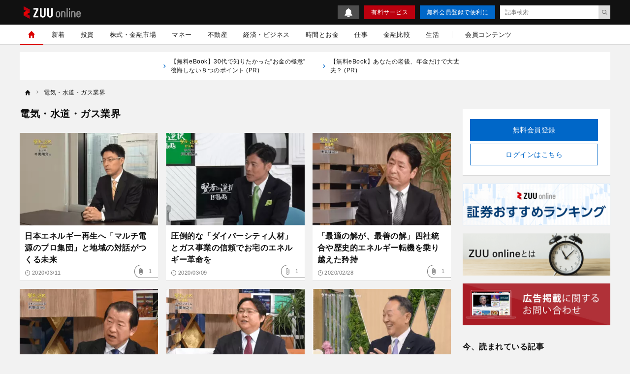

--- FILE ---
content_type: text/html; charset=UTF-8
request_url: https://zuuonline.com/tags/denki-suidou-gasu-gyokai
body_size: 16043
content:
<!DOCTYPE html><html lang="ja"><head prefix="og: http://ogp.me/ns# fb: http://ogp.me/ns/fb# article: http://ogp.me/ns/article#"><style>.async-hide {opacity: 0 !important}</style><script type="text/javascript">
(function (a, s, y, n, c, h, i, d, e) {
s.className += ' ' + y;
    h.end = i = function () { s.className = s.className.replace(RegExp(' ?' + y), '') };
    (a[n] = a[n] || []).hide = h; setTimeout(function () { i(); h.end = null }, c);
})(window, document.documentElement, 'async-hide', 'dataLayer', 4000, { 'GTM-N8RMNFT': true });
</script><script type="text/javascript">
(function(w,d,s,l,i){w[l]=w[l]||[];w[l].push({'gtm.start':new Date().getTime(),event:'gtm.js'});var f=d.getElementsByTagName(s)[0],j=d.createElement(s),dl=l!='dataLayer'?'&l='+l:'';j.async=true;j.src='https://www.googletagmanager.com/gtm.js?id='+i+dl;f.parentNode.insertBefore(j,f);})(window,document,'script','dataLayer','GTM-N8RMNFT');
</script><meta charset="utf-8"><meta http-equiv="X-UA-Compatible" content="IE=edge"><meta http-equiv="x-dns-prefetch-control" content="on"><meta name="viewport" content="width=device-width,initial-scale=1"><meta name="description" content="タグ「電気・水道・ガス業界」の記事一覧です。 |1ページ目"><meta name="keywords" content="ZUU online,ズー,経済,金融,株式,為替,富裕層,資産運用,保険,不動産,相続,事業承継,海外移住,ZOO,ZUU,電気・水道・ガス業界"><meta name="author" content="ZUU online 編集部"><meta name="referrer" content="no-referrer-when-downgrade"><meta property="fb:app_id" content="103648830348049"><meta property="fb:pages" content="268873869898517"><meta property="og:type" content="article"><meta property="og:site_name" content="ZUU online"><meta property="og:title" content="タグ「電気・水道・ガス業界」の記事一覧 | ZUU online"><meta property="og:url" content="https://zuuonline.com/tags/denki-suidou-gasu-gyokai"><meta property="og:image" content="https://cdn.zuuonline.com/assets/images/ogp.jpg"><meta property="og:description" content="タグ「電気・水道・ガス業界」の記事一覧です。 |1ページ目"><meta name="twitter:card" content="summary_large_image"><meta name="twitter:site" content="ZUU online"><meta name="twitter:creator" content="ZUU online 編集部"><meta name="twitter:title" content="タグ「電気・水道・ガス業界」の記事一覧 | ZUU online"><meta name="twitter:description" content="タグ「電気・水道・ガス業界」の記事一覧です。 |1ページ目"><meta name="twitter:image:src" content="https://cdn.zuuonline.com/assets/images/ogp.jpg"><link rel="alternate" type="application/rss+xml" title="RSS" href="/rss/"><title>タグ「電気・水道・ガス業界」の記事一覧 | ZUU online</title><meta name="robots" content="index, follow"><link rel="preload" as="font" type="font/woff2" crossorigin="anonymous" href="https://cdn.zuuonline.com/assets/fonts/iconfonts.woff2?73b9ad34fcc1fc1be26001cba70a0a59"><link rel="apple-touch-icon" sizes="180x180" href="https://cdn.zuuonline.com/assets/icons/apple-touch-icon.png"><link rel="icon" type="image/png" sizes="32x32" href="https://cdn.zuuonline.com/assets/icons/favicon-32x32.png"><link rel="icon" type="image/png" sizes="16x16" href="https://cdn.zuuonline.com/assets/icons/favicon-16x16.png"><link rel="shortcut icon" type="image/x-icon" href="https://cdn.zuuonline.com/assets/icons/favicon.ico"><link rel="manifest" href="https://cdn.zuuonline.com/assets/icons/manifest.json"><link rel="mask-icon" href="https://cdn.zuuonline.com/assets/icons/safari-pinned-tab.svg" color="#ed0000"><meta name="msapplication-TileColor" content="#ffffff"><meta name="msapplication-TileImage" content="https://cdn.zuuonline.com/assets/icons/mstile-144x144.png"><meta name="msapplication-config" content="https://cdn.zuuonline.com/assets/icons/browserconfig.xml"><meta name="theme-color" content="#ffffff"><script type="text/javascript">

window.ace = JSON.parse("{\"appVersion\":\"\",\"isAndroid\":false,\"isAndroidApp\":false,\"isApp\":false,\"isGoogleBot\":false,\"isIOS\":false,\"isIPad\":false,\"isIPhone\":false,\"isIosApp\":false,\"isMobile\":false,\"isTablet\":false}");


var aceDispatcher = {
  data: [],
  add: function(s, arg) {
    aceDispatcher.data.push(
      {name: s, value: arg}
    );
  },
};
window.aceDispatcher = aceDispatcher;


window.aceDispatcher.add('getUserDevice', JSON.parse("{\"appVersion\":\"\",\"isAndroid\":false,\"isAndroidApp\":false,\"isApp\":false,\"isGoogleBot\":false,\"isIOS\":false,\"isIPad\":false,\"isIPhone\":false,\"isIosApp\":false,\"isMobile\":false,\"isTablet\":false}"));
</script><link href="https://cdn.zuuonline.com/assets/css/app.css?e731375ffaf5aad762f5e85081a579356100a73e" rel="stylesheet" type="text/css"> <script type="text/javascript" src="https://ats-wrapper.privacymanager.io/ats-modules/c33c0a88-858e-41c6-b5a5-696257143a65/ats.js"></script></head><body id="zuuonline"><noscript><iframe src="https://www.googletagmanager.com/ns.html?id=GTM-N8RMNFT" height="0" width="0" style="display:none;visibility:hidden"></iframe></noscript><div class="l-container"><header class="header-section js-header"><div class="inner"><div id="brand_logo" class="brandLogo"><a href="https://zuuonline.com/"><img src="https://cdn.zuuonline.com/assets/images/media_logo.svg" alt="ZUU online" width="116" height="25"><span class="_screenreader">ZUU online</span></a></div><button id="header_hamburger" class="header-hamburger-button js-menu-button _show-dt" type="button"><i class="icons-close close"></i><i class="icons-hamburger hamburger"></i></button><div class="btn-small-list"><a id="zo_header_small_bell" class="btn-small-bell" href="/notifications"><img src="https://cdn.zuuonline.com/assets/images/icon_bell.svg" alt="お知らせ"></a><a id="zo_header_guide_paid_service" class="btn-small -primary _hidden-dt" href="/members">有料サービス</a><a id="zo_header_free_registration" class="btn-small -secondary" href="/auth/signup">無料会員登録で便利に</a><form class="header-article-search" action="/articles/search" method="GET" autocomplete="off"><input type="text" name="q" placeholder="記事検索" value=""><button id="btn_search_submit" type="submit"><i class="icons-search"></i></button></form></div></div></header><div class="overlay-search-box js-overlay-search-box"><div class="inner"><form class="header-search-box" action="/articles/search" method="GET" autocomplete="off"><input class="input" type="text" name="q" placeholder="キーワードを入力" value=""><button class="button" type="submit"><i class="icons-search"></i></button></form></div></div><nav class="global-navigation js-global-navigation"><div class="fixedBox"><div class="wrapper"><ul class="global-navigation-categories -root"><li class="heading _show-dt"><div class="btn-small-list -sp"><a id="zo_header_pay_registration" class="btn-small -primary -members" href="/members">有料サービス</a><a id="authLoginMobile" class="btn-small -secondary" href="/auth/login">ログイン</a></div></li><li class="heading searchbox"><form class="_mb-24 hbgmenu" action="/articles/search" method="GET" autocomplete="off"><div class="search-box"><input name="q" type="text" size="1" placeholder="キーワードを入力" value=""><button type="submit" size="1"><i class="icons-search"></i></button></div></form></li>
<li class="category -home -single _hidden-dt -active"> <a id="globalNavigationHome" class="link" href="/"> <i class="icons-home"></i> <i class="icons-chevron-right _show-dt"></i> </a></li>
<li class="category"> <a id="globalNavigationNew" class="link" href="/index/new">新着</a></li>
<li class="class _show-dt">カテゴリ</li>
<li class="category"> <a id="globalNavigationInvestment" class="link" href="/categories/investment">投資</a>
<div class="categories">
<ul class="global-navigation-categories -children">
    <li class="category"><a id="globalNavigationInvestmentStart" class="link" href="/categories/investment-start">投資始め方</a></li>
    <li class="category"><a id="globalNavigationInvestmentBasic" class="link" href="/categories/investment-basic">投資初心者</a></li>
    <li class="category"><a id="globalNavigationInvestmentColumn" class="link" href="/categories/investment-column">市況</a></li>
</ul>
</div>
</li>
<li class="category"> <a id="globalNavigationMarket" class="link" href="/categories/market">株式・金融市場</a>
<div class="categories">
<ul class="global-navigation-categories -children">
    <li class="category"><a id="globalNavigationMarketZuuNews" class="link" href="/categories/zuu-news">ニュース</a>
    </li>
    <li class="category"><a id="globalNavigationMarketOutlook" class="link" href="/categories/market-outlook">株式相場・株式レポート</a></li>
    <li class="category"><a id="globalNavigationMarketAnalysis" class="link" href="/categories/market-analysis">株価・株式市場</a></li>
</ul>
</div>
</li>
<li class="category"> <a id="globalNavigationWealthManagement" class="link" href="/categories/wealth-management">マネー</a>
<div class="categories">
<ul class="global-navigation-categories -children">
    <li class="category"><a id="globalNavigationWealthManagementMoneyValue" class="link" href="/categories/money-value">節約・節税・株式優待</a></li>
    <li class="category"><a id="globalNavigationWealthManagementLoan" class="link" href="/categories/loan">住宅ローン・カードローン</a></li>
    <li class="category"><a id="globalNavigationWealthManagementMoneyPrepare" class="link" href="/categories/money-prepare">年金、退職金、保険</a></li>
    <li class="category"><a id="globalNavigationWealthManagementSouzoku" class="link" href="/categories/souzoku">遺産相続・事業承継</a></li>
    <li class="category"><a id="globalNavigationWealthManagementMoneySave" class="link" href="/categories/money-save">貯金・クレジットカード</a></li>
    <li class="category"><a id="globalNavigationWealthManagementIncomeDeducation" class="link" href="/categories/income-deduction">所得控除</a></li>
</ul>
</div>
</li>
<li class="category"> <a id="globalNavigationProperty" class="link" href="/categories/property">不動産</a>
<div class="categories">
<ul class="global-navigation-categories -children">
    <li class="category"><a id="globalNavigationPropertyRealestateTrade" class="link" href="/categories/realestate-trade">戸建・マンション</a></li>
    <li class="category"><a id="globalNavigationPropertyRealestateInvestment" class="link" href="/categories/realestate-investment">不動産投資</a></li>
    <li class="category"><a id="globalNavigationPropertyOverseasRealEstate" class="link" href="/categories/overseas-real-estate">海外不動産投資</a></li>
</ul>
</div>
</li>
<li class="category"> <a id="globalNavigationBusinessEconomy" class="link" href="/categories/business-economy">経済・ビジネス</a>
<div class="categories">
<ul class="global-navigation-categories -children">
    <li class="category"><a id="globalNavigationBusinessEconomyJapan" class="link" href="/categories/japan">日本経済</a></li>
    <li class="category"><a id="globalNavigationBusinessEconomyChinaKorea" class="link" href="/categories/china-korea">中国経済</a></li>
    <li class="category"><a id="globalNavigationBusinessEconomyEuropeUsa" class="link" href="/categories/europe-usa">欧米</a></li>
    <li class="category"><a id="globalNavigationBusinessEconomyWorld" class="link" href="/categories/world">世界経済</a></li>
    <li class="category"><a id="globalNavigationBusinessEconomyRealEstateTech" class="link" href="/categories/real-estate-tech">不動産テック</a></li>
    <li class="category"><a id="globalNavigationBusinessEconomyFintech" class="link" href="/categories/fintech">FinTech</a></li>
</ul>
</div>
</li>
<li class="category -single"> <a id="globalNavigationTime" class="link" href="/categories/time">時間とお金</a></li>
<li class="category"> <a id="globalNavigation" class="link" href="/categories/career">仕事</a>
<div class="categories">
<ul class="global-navigation-categories -children">
    <li class="category"><a id="globalNavigationTimeCareerWorkplace" class="link" href="/categories/career-workplace">職場</a></li>
    <li class="category"><a id="globalNavigationTimeCareerChange" class="link" href="/categories/career-change">転職</a></li>
    <li class="category"><a id="globalNavigationTimeCareerEducation" class="link" href="/categories/career-education">教育</a></li>
    <li class="category"><a id="globalNavigationTimeCareerGlobal" class="link" href="/categories/career-global">海外</a></li>
</ul>
</div>
</li>
<li class="category"> <a id="globalNavigationMarket" class="link" href="/finance-comparison/securities">金融比較</a>
<div class="categories">
<ul class="global-navigation-categories -children">
    <li class="category"><a id="globalNavigationFdbSecaccount" class="link" href="/finance-comparison/securities">証券口座</a></li>
</ul>
</div>
</li>
<li class="category"> <a id="globalNavigationExecutiveLife" class="link" href="/categories/executive-life">生活</a>
<div class="categories">
<ul class="global-navigation-categories -children">
    <li class="category"><a id="globalNavigationExecutiveLifeLifeCulture" class="link" href="/categories/life-culture">文化</a></li>
    <li class="category"><a id="globalNavigationExecutiveLifePeople" class="link" href="/categories/people">人材</a></li>
    <li class="category"><a id="globalNavigationExecutiveLifeHealthCare" class="link" href="/categories/health-care">健康</a></li>
</ul>
</div>
</li><!-- 現状セミナーを開催しておらず、コンテンツのない動線があることがUX的に良くないため、非表示 --><!-- li.partition._hidden-dt --><!-- li.category.seminar --><!--   a#globalNavigationSearchSeminar.link href="/seminars" セミナーを探す

--><li class="partition _hidden-dt"></li><li class="category -single"><a id="globalNavigationMemberContent" class="link" href="/members/standard">会員コンテンツ</a></li><li class="class _show-dt">ヘルプ</li><li class="category _show-dt"><a class="link notice" href="/notifications">お知らせ<span class="badge badge-new">NEW</span></a></li><li class="category _show-dt"><a class="link" href="/contents/help">ヘルプ</a></li><li class="category _show-dt"><a class="link" href="/contact">お問い合わせ</a></li><li class="social _show-dt"><ul class="social-buttons -large"><li class="button"><a class="link" href="https://www.facebook.com/zuuonline"><i class="icons-facebook"></i></a></li><li class="button"><a class="link" href="https://twitter.com/ZUU_ONLINE"><i class="icons-twitter"></i></a></li><li class="button"><a class="link" href="http://feedly.com/i/subscription/feed/http://zuuonline.com/feed"><i class="icons-feedly"></i></a></li><li class="button"><a class="link" href="https://line.me/R/ti/p/%40oa-zuuonline"><i class="icons-line"></i></a></li></ul></li></ul></div></div></nav><div class="global-navigation-space"></div><ul class="text-links">


<li class="_hidden-ls">
      <a href="https://dear-reicious-online.jp/contents/ebook01?utm_source=text">
<i class="icons-chevron-right"></i>【無料eBook】30代で知りたかった“お金の極意” 後悔しない８つのポイント (PR) 
　　</a>
</li>

<li class="_hidden-ls">
      <a href="https://dear-reicious-online.jp/contents/ebook04?utm_source=text">
<i class="icons-chevron-right"></i>【無料eBook】あなたの老後、年金だけで大丈夫？ (PR) 
　　</a>
</li>

</ul><ol class="breadcrumb-navigation" itemscope itemtype="http://schema.org/BreadcrumbList"><li class="crumb" itemprop="itemListElement" itemscope itemtype="http://schema.org/ListItem"><a itemprop="item" href="/"><i class="icons-home"></i><div class="home" itemprop="name">TOP</div></a><meta itemprop="position" content="1"></li><li class="crumb " itemprop="itemListElement" itemscope itemtype="http://schema.org/ListItem"><i class="icons-chevron-right"></i><a itemprop="item" href="/tags/denki-suidou-gasu-gyokai"><span itemprop="name">電気・水道・ガス業界</span></a><meta itemprop="position" content="2"></li></ol><div class="l-wrap"><div class="l-main"><main><div class="page-header"><input type="hidden" name="_csrf" value="bNf9R6K977UEgJKsCEJum80NfhvU60YAfb7Ymd5C09scwEOzdGm3TNGMlnOUMuWlUPYrPUe7lkeXbqsIhPjfOcSPUGg1vPyNbugZltgArRoxOkcFMfDWGqrPfUvbIiJ8"><h1 class="pageTitle">電気・水道・ガス業界</h1></div><section><h2 class="_screenreader">記事一覧</h2><div class="responsive-article-list"><article class="card-box"><a class="inner" href="/archives/211707"><div class="thumbnail"><img class="lazy" src="[data-uri]" data-src="https://cdn.zuuonline.com/350/233/tpNpiEVfmXcWlePqDwikwQzefKoMrzpY/d39dfbd8-4295-49ea-a86d-019140c36fa1.png" width="350" height="233" data-srcset="https://cdn.zuuonline.com/350/233/tpNpiEVfmXcWlePqDwikwQzefKoMrzpY/d39dfbd8-4295-49ea-a86d-019140c36fa1.png 1x,https://cdn.zuuonline.com/700/466/tpNpiEVfmXcWlePqDwikwQzefKoMrzpY/d39dfbd8-4295-49ea-a86d-019140c36fa1.png 2x,https://cdn.zuuonline.com/1400/932/tpNpiEVfmXcWlePqDwikwQzefKoMrzpY/d39dfbd8-4295-49ea-a86d-019140c36fa1.png 4x" alt="賢者の選択（2016.12.04放送）" /></div><div class="body"><h3 class="title">日本エネルギー再生へ「マルチ電源のプロ集団」と地域の対話がつくる未来</h3><div class="article-info-list"><div class="datetime"><i class="icons-time"></i>2020/03/11</div></div></div></a><button class="js-article-clip clip-btn " data-js-article-id="211707"><i class="icons-attach"></i><div class="number">1</div></button></article><article class="card-box"><a class="inner" href="/archives/211702"><div class="thumbnail"><img class="lazy" src="[data-uri]" data-src="https://cdn.zuuonline.com/350/233/vMlcKdERDwIunyTTxdiWghOGuNYTeYRO/0793553c-ac0c-40a5-8d98-ab9ed47d9062.png" width="350" height="233" data-srcset="https://cdn.zuuonline.com/350/233/vMlcKdERDwIunyTTxdiWghOGuNYTeYRO/0793553c-ac0c-40a5-8d98-ab9ed47d9062.png 1x,https://cdn.zuuonline.com/700/466/vMlcKdERDwIunyTTxdiWghOGuNYTeYRO/0793553c-ac0c-40a5-8d98-ab9ed47d9062.png 2x,https://cdn.zuuonline.com/1400/932/vMlcKdERDwIunyTTxdiWghOGuNYTeYRO/0793553c-ac0c-40a5-8d98-ab9ed47d9062.png 4x" alt="賢者の選択（2017.01.15放送）" /></div><div class="body"><h3 class="title">圧倒的な「ダイバーシティ人材」とガス事業の信頼でお宅のエネルギー革命を</h3><div class="article-info-list"><div class="datetime"><i class="icons-time"></i>2020/03/09</div></div></div></a><button class="js-article-clip clip-btn " data-js-article-id="211702"><i class="icons-attach"></i><div class="number">1</div></button></article><article class="card-box"><a class="inner" href="/archives/211565"><div class="thumbnail"><img class="lazy" src="[data-uri]" data-src="https://cdn.zuuonline.com/350/233/EzYFJUhGpjjCugBJLqnTPtJWHfxBrblx/1c09e4f8-a4dc-48cc-8f29-36fd6f719db7.png" width="350" height="233" data-srcset="https://cdn.zuuonline.com/350/233/EzYFJUhGpjjCugBJLqnTPtJWHfxBrblx/1c09e4f8-a4dc-48cc-8f29-36fd6f719db7.png 1x,https://cdn.zuuonline.com/700/466/EzYFJUhGpjjCugBJLqnTPtJWHfxBrblx/1c09e4f8-a4dc-48cc-8f29-36fd6f719db7.png 2x,https://cdn.zuuonline.com/1400/932/EzYFJUhGpjjCugBJLqnTPtJWHfxBrblx/1c09e4f8-a4dc-48cc-8f29-36fd6f719db7.png 4x" alt="賢者の選択（2018.02.18放送）" /></div><div class="body"><h3 class="title">「最適の解が、最善の解」四社統合や歴史的エネルギー転機を乗り越えた矜持</h3><div class="article-info-list"><div class="datetime"><i class="icons-time"></i>2020/02/28</div></div></div></a><button class="js-article-clip clip-btn " data-js-article-id="211565"><i class="icons-attach"></i><div class="number">1</div></button></article><article class="card-box"><a class="inner" href="/archives/211510"><div class="thumbnail"><img class="lazy" src="[data-uri]" data-src="https://cdn.zuuonline.com/350/233/xnrzVAXwzNshVgWaSEfvNVzMMwIKyZcl/b9de478d-c714-491b-81e0-0107cef1c506.png" width="350" height="233" data-srcset="https://cdn.zuuonline.com/350/233/xnrzVAXwzNshVgWaSEfvNVzMMwIKyZcl/b9de478d-c714-491b-81e0-0107cef1c506.png 1x,https://cdn.zuuonline.com/700/466/xnrzVAXwzNshVgWaSEfvNVzMMwIKyZcl/b9de478d-c714-491b-81e0-0107cef1c506.png 2x,https://cdn.zuuonline.com/1400/932/xnrzVAXwzNshVgWaSEfvNVzMMwIKyZcl/b9de478d-c714-491b-81e0-0107cef1c506.png 4x" alt="賢者の選択（2018.05.27放送）" /></div><div class="body"><h3 class="title">世界の街や建物、そして人間も。社会の血管をつくる事業は遠回りが近道！？</h3><div class="article-info-list"><div class="datetime"><i class="icons-time"></i>2020/02/24</div></div></div></a><button class="js-article-clip clip-btn " data-js-article-id="211510"><i class="icons-attach"></i><div class="number">1</div></button></article><article class="card-box"><a class="inner" href="/archives/211333"><div class="thumbnail"><img class="lazy" src="[data-uri]" data-src="https://cdn.zuuonline.com/350/233/dpmlIjlODAqTjRUmYLwPkDWncrHhcBYb/55c46663-f26d-4f26-883e-7b8a5b8acab1.png" width="350" height="233" data-srcset="https://cdn.zuuonline.com/350/233/dpmlIjlODAqTjRUmYLwPkDWncrHhcBYb/55c46663-f26d-4f26-883e-7b8a5b8acab1.png 1x,https://cdn.zuuonline.com/700/466/dpmlIjlODAqTjRUmYLwPkDWncrHhcBYb/55c46663-f26d-4f26-883e-7b8a5b8acab1.png 2x,https://cdn.zuuonline.com/1400/932/dpmlIjlODAqTjRUmYLwPkDWncrHhcBYb/55c46663-f26d-4f26-883e-7b8a5b8acab1.png 4x" alt="賢者の選択（2018.10.21放送）" /></div><div class="body"><h3 class="title">資源を無駄なく使う。循環型社会の形成を目指すバイオエコロジービジネス</h3><div class="article-info-list"><div class="datetime"><i class="icons-time"></i>2020/02/18</div></div></div></a><button class="js-article-clip clip-btn " data-js-article-id="211333"><i class="icons-attach"></i><div class="number">1</div></button></article><article class="card-box"><a class="inner" href="/archives/211029"><div class="thumbnail"><img class="lazy" src="[data-uri]" data-src="https://cdn.zuuonline.com/350/233/JsjWOAwGCeOQUJqDSZaNkgwSKkAtVJmN/85133ff3-b014-44a7-acc7-e3b03146bd79.png" width="350" height="233" data-srcset="https://cdn.zuuonline.com/350/233/JsjWOAwGCeOQUJqDSZaNkgwSKkAtVJmN/85133ff3-b014-44a7-acc7-e3b03146bd79.png 1x,https://cdn.zuuonline.com/700/466/JsjWOAwGCeOQUJqDSZaNkgwSKkAtVJmN/85133ff3-b014-44a7-acc7-e3b03146bd79.png 2x,https://cdn.zuuonline.com/1400/932/JsjWOAwGCeOQUJqDSZaNkgwSKkAtVJmN/85133ff3-b014-44a7-acc7-e3b03146bd79.png 4x" alt="賢者の選択（2019.05.20放送）" /></div><div class="body"><h3 class="title">泡の力で生活習慣を変える！家族愛によって生み出された最先端技術の誕生秘話</h3><div class="article-info-list"><div class="datetime"><i class="icons-time"></i>2020/02/13</div></div></div></a><button class="js-article-clip clip-btn " data-js-article-id="211029"><i class="icons-attach"></i><div class="number">3</div></button></article><article class="card-box"><a class="inner" href="/archives/208426"><div class="thumbnail"><img class="lazy" src="[data-uri]" data-src="https://cdn.zuuonline.com/350/233/JZuuTZrgvrSYkcKcRRKEGpJUYvoTMfhg/b8063011-9dd7-422e-87d4-3b8c8f85a8b1.jpg" width="350" height="233" data-srcset="https://cdn.zuuonline.com/350/233/JZuuTZrgvrSYkcKcRRKEGpJUYvoTMfhg/b8063011-9dd7-422e-87d4-3b8c8f85a8b1.jpg 1x,https://cdn.zuuonline.com/700/466/JZuuTZrgvrSYkcKcRRKEGpJUYvoTMfhg/b8063011-9dd7-422e-87d4-3b8c8f85a8b1.jpg 2x,https://cdn.zuuonline.com/1400/932/JZuuTZrgvrSYkcKcRRKEGpJUYvoTMfhg/b8063011-9dd7-422e-87d4-3b8c8f85a8b1.jpg 4x" alt="電気・水道・ガス業界のオーナー社長を開拓したい営業マンが見るべき業界誌" /></div><div class="body"><h3 class="title">電気・水道・ガス業界のオーナー社長を開拓したい営業マン必見の情報源7選</h3><div class="article-info-list"><div class="datetime"><i class="icons-time"></i>2019/12/16</div></div></div></a><button class="js-article-clip clip-btn " data-js-article-id="208426"><i class="icons-attach"></i><div class="number">1</div></button></article></div></section><nav class="pager-box"><ul class="pager-navigation"><li class="item -active"><a href="/tags/denki-suidou-gasu-gyokai">1</a></li></ul></nav><section><div class="h3 h3-index">今、読まれている記事</div><div class="access-ranking-panel js-access-ranking-panel"><div class="access-ranking-panel-tabs"><button class="tab" data-js-target="Daily">DAILY</button><button class="tab" data-js-target="Weekly">WEEKLY</button><button class="tab" data-js-target="Monthly">MONTHLY</button></div><div class="access-ranking-panel-article-list" data-js-name="Daily"><div class="card-list"><div class="card-box"><a class="inner" href="/archives/300676"><div class="thumbnail"><img class="lazy" src="[data-uri]" data-src="https://prd-cdn-zuuonline.storage.googleapis.com/images/SRGlDVZsFLlyqGewRlMrdnsdzxJwUxVy/29e68bf5-1205-4e20-8e0c-86ceaf007271.png"><div class="rank -rank-1">1</div></div><div class="body"><h3 class="title">決算発表シーズン到来！上方修正期待銘柄10選 ―― 日本株投資戦略</h3><div class="article-info-list"><div class="datetime"><i class="icons-time"></i>2026/01/27</div></div></div></a></div><div class="card-box"><a class="inner" href="/archives/300649"><div class="thumbnail"><img class="lazy" src="[data-uri]" data-src="https://prd-cdn-zuuonline.storage.googleapis.com/images/fYZuJrTItHKaqLFUlHrdPficiqjqwshq/70909e59-2780-4f5d-bd94-a955cf31c42f.jpg"><div class="rank -rank-2">2</div></div><div class="body"><h3 class="title">日産がエクストレイルNISMOのパワートレインを搭載した「オーラNISMO RSコンセプト」を東京オートサロン2026で初公開</h3><div class="article-info-list"><div class="datetime"><i class="icons-time"></i>2026/01/27</div></div></div></a></div><div class="card-box"><a class="inner" href="/archives/300653"><div class="thumbnail"><img class="lazy" src="[data-uri]" data-src="https://prd-cdn-zuuonline.storage.googleapis.com/images/RAVenTEdawBYaFJMVVuzQYofBQfWKjFr/e7d46cd9-0cfe-42f9-b98c-ddeba0913a9e.jpg"><div class="rank -rank-3">3</div></div><div class="body"><h3 class="title">最低賃金の全国平均額は大幅上昇、引き上げ傾向は今後も継続</h3><div class="article-info-list"><div class="datetime"><i class="icons-time"></i>2026/01/27</div></div></div></a></div><div class="card-box"><a class="inner" href="/archives/300671"><div class="thumbnail"><img class="lazy" src="[data-uri]" data-src="https://prd-cdn-zuuonline.storage.googleapis.com/images/gXBlAkuNUyBietfugvSvMiMcyjLVFOyP/c7b828ec-6b0d-4573-b7de-97f5a0c1036c.jpg"><div class="rank -rank-4">4</div></div><div class="body"><h3 class="title">米ドル／円 ―― 先週の影響を見極めつつ慎重に再度円売り継続だろう</h3><div class="article-info-list"><div class="datetime"><i class="icons-time"></i>2026/01/26</div></div></div></a></div><div class="card-box"><a class="inner" href="/archives/300675"><div class="thumbnail"><img class="lazy" src="[data-uri]" data-src="https://prd-cdn-zuuonline.storage.googleapis.com/images/rss_feeds/11/4bWgCSHFU1MZCaIVYgPtVBGkrQ9LAwkr.jpg"><div class="rank -rank-5">5</div></div><div class="body"><h3 class="title">FX/為替「ドル/円今日の予想」 外為どっとコム トゥデイ 2026年1月27日号</h3><div class="article-info-list"><div class="datetime"><i class="icons-time"></i>2026/01/27</div></div></div></a></div></div><div class="card-list"><div class="card-box"><a class="inner" href="/archives/300607"><div class="thumbnail"><img class="lazy" src="[data-uri]" data-src="https://prd-cdn-zuuonline.storage.googleapis.com/images/fsQyTouOZsgwEllLiRlIIejzWqHODvFj/3aa0e78b-e99b-4968-8d83-c2730baa8a02.jpg"><div class="rank -rank-6">6</div></div><div class="body"><h3 class="title">確定拠出年金で、投資信託と金銭信託等の割合が過去最高に</h3><div class="article-info-list"><div class="datetime"><i class="icons-time"></i>2026/01/20</div></div></div></a></div><div class="card-box"><a class="inner" href="/archives/300648"><div class="thumbnail"><img class="lazy" src="[data-uri]" data-src="https://prd-cdn-zuuonline.storage.googleapis.com/images/aJTcbSDLxszsTEQeHBRKWLvueYJwZTZH/0b01120d-e4ff-446a-a775-4c377ff37f42.jpg"><div class="rank -rank-7">7</div></div><div class="body"><h3 class="title">SUBARUが現行WRXの日本仕様では初となる6速MTを採用したSTIコンプリートカー「WRX STI Sport♯」を東京オートサロン2026で初公開</h3><div class="article-info-list"><div class="datetime"><i class="icons-time"></i>2026/01/26</div></div></div></a></div><div class="card-box"><a class="inner" href="/archives/300685"><div class="thumbnail"><img class="lazy" src="[data-uri]" data-src="https://prd-cdn-zuuonline.storage.googleapis.com/images/TeOsSDjKcMjRJIBexKRAVibjgwDIpcTQ/4b1ca1d9-0bdc-45fa-824c-cc4251994001.jpg"><div class="rank -rank-8">8</div></div><div class="body"><h3 class="title">米ドル／円 ―― 156円台157円台辺りまで戻した場合は積極的に戻り売りから入りたいと考えている</h3><div class="article-info-list"><div class="datetime"><i class="icons-time"></i>2026/01/27</div></div></div></a></div><div class="card-box"><a class="inner" href="/archives/300672"><div class="thumbnail"><img class="lazy" src="[data-uri]" data-src="https://prd-cdn-zuuonline.storage.googleapis.com/images/YoVSDlysXycuJqElJMmcdyHcFcNbNCnB/f36c4e71-4243-48b6-ac9b-48c7d7cade85.jpg"><div class="rank -rank-9">9</div></div><div class="body"><h3 class="title">米ドル／円  ―― 60分足が上昇スイングを形成するのを待ってからの反転売りで考えている</h3><div class="article-info-list"><div class="datetime"><i class="icons-time"></i>2026/01/26</div></div></div></a></div><div class="card-box"><a class="inner" href="/archives/300584"><div class="thumbnail"><img class="lazy" src="[data-uri]" data-src="https://prd-cdn-zuuonline.storage.googleapis.com/images/mrvCgqRcphErlphMmGvXesaEvDRYqBjA/7c3cdf1f-3d63-4d44-891f-e09e94aff17d.jpg"><div class="rank -rank-10">10</div></div><div class="body"><h3 class="title">ベテラン社員への説明が終わらないときの、やさしく抜け出すコツ</h3><div class="article-info-list"><div class="datetime"><i class="icons-time"></i>2026/01/27</div></div></div></a></div></div></div><div class="access-ranking-panel-article-list" data-js-name="Weekly"><div class="card-list"><div class="card-box"><a class="inner" href="/archives/300604"><div class="thumbnail"><img class="lazy" src="[data-uri]" data-src="https://prd-cdn-zuuonline.storage.googleapis.com/images/oRlOyJsmyfRXprZBlGOjxGeRbdJszEGt/e934fcd6-50c7-4941-a44a-242f523772d7.jpg"><div class="rank -rank-1">1</div></div><div class="body"><h3 class="title">【20世紀名車】初代セリカの最後を飾った限定車。アメリカンな味わいと豪快な走りが融合した「ブラックセリカ」の魅力世界</h3><div class="article-info-list"><div class="datetime"><i class="icons-time"></i>2026/01/21</div></div></div></a></div><div class="card-box"><a class="inner" href="/archives/300508"><div class="thumbnail"><img class="lazy" src="[data-uri]" data-src="https://prd-cdn-zuuonline.storage.googleapis.com/images/AvAwsviaRDFdVVSvDCPfSxbAjLNntcVQ/c411608c-3ddd-4b10-ad9b-cdda38f79970.jpg"><div class="rank -rank-2">2</div></div><div class="body"><h3 class="title">付箋の貼り方でわかる仕事の速さの正体</h3><div class="article-info-list"><div class="datetime"><i class="icons-time"></i>2026/01/24</div></div></div></a></div><div class="card-box"><a class="inner" href="/archives/300621"><div class="thumbnail"><img class="lazy" src="[data-uri]" data-src="https://prd-cdn-zuuonline.storage.googleapis.com/images/wdlBgpQulRLVIujuwEuSHGruYZYYDvAm/eb3afee7-7892-471b-86e5-9a80d57d1259.jpg"><div class="rank -rank-3">3</div></div><div class="body"><h3 class="title">【2026年の金利と為替を読み解く】長期化する円安局面で富裕層が外貨預金で「利」を稼ぐ戦略</h3><div class="article-info-list"><div class="datetime"><i class="icons-time"></i>2026/01/21</div></div></div></a></div><div class="card-box"><a class="inner" href="/archives/300606"><div class="thumbnail"><img class="lazy" src="[data-uri]" data-src="https://prd-cdn-zuuonline.storage.googleapis.com/images/kAUqggRUJDaUIYabTMqKgqOormIgcFPB/63407426-1e7a-40ae-9435-582031725d8c.jpg"><div class="rank -rank-4">4</div></div><div class="body"><h3 class="title">【2026気になるクルマ】ジャストサイズの「本格ヨンク」誕生。トヨタ・ランドクルーザーFJは2.7リッターエンジンとラダーフレームでタフさを追求</h3><div class="article-info-list"><div class="datetime"><i class="icons-time"></i>2026/01/23</div></div></div></a></div><div class="card-box"><a class="inner" href="/archives/300676"><div class="thumbnail"><img class="lazy" src="[data-uri]" data-src="https://prd-cdn-zuuonline.storage.googleapis.com/images/SRGlDVZsFLlyqGewRlMrdnsdzxJwUxVy/29e68bf5-1205-4e20-8e0c-86ceaf007271.png"><div class="rank -rank-5">5</div></div><div class="body"><h3 class="title">決算発表シーズン到来！上方修正期待銘柄10選 ―― 日本株投資戦略</h3><div class="article-info-list"><div class="datetime"><i class="icons-time"></i>2026/01/27</div></div></div></a></div></div><div class="card-list"><div class="card-box"><a class="inner" href="/archives/300607"><div class="thumbnail"><img class="lazy" src="[data-uri]" data-src="https://prd-cdn-zuuonline.storage.googleapis.com/images/fsQyTouOZsgwEllLiRlIIejzWqHODvFj/3aa0e78b-e99b-4968-8d83-c2730baa8a02.jpg"><div class="rank -rank-6">6</div></div><div class="body"><h3 class="title">確定拠出年金で、投資信託と金銭信託等の割合が過去最高に</h3><div class="article-info-list"><div class="datetime"><i class="icons-time"></i>2026/01/20</div></div></div></a></div><div class="card-box"><a class="inner" href="/archives/300649"><div class="thumbnail"><img class="lazy" src="[data-uri]" data-src="https://prd-cdn-zuuonline.storage.googleapis.com/images/fYZuJrTItHKaqLFUlHrdPficiqjqwshq/70909e59-2780-4f5d-bd94-a955cf31c42f.jpg"><div class="rank -rank-7">7</div></div><div class="body"><h3 class="title">日産がエクストレイルNISMOのパワートレインを搭載した「オーラNISMO RSコンセプト」を東京オートサロン2026で初公開</h3><div class="article-info-list"><div class="datetime"><i class="icons-time"></i>2026/01/27</div></div></div></a></div><div class="card-box"><a class="inner" href="/archives/300629"><div class="thumbnail"><img class="lazy" src="[data-uri]" data-src="https://prd-cdn-zuuonline.storage.googleapis.com/images/fnAMNyuaYYjYXksLjFKFVPMVvDkOfkQx/36d2eca8-39fb-4761-a96c-c27c01873ba2.jpg"><div class="rank -rank-8">8</div></div><div class="body"><h3 class="title">米ドル／円 ―― 選挙前に利食いをしておこうという動きは強まりそうだ</h3><div class="article-info-list"><div class="datetime"><i class="icons-time"></i>2026/01/20</div></div></div></a></div><div class="card-box"><a class="inner" href="/archives/300539"><div class="thumbnail"><img class="lazy" src="[data-uri]" data-src="https://prd-cdn-zuuonline.storage.googleapis.com/images/PkpNtGuzvvcKSPTDGmtlMtWjVzMbVZfx/0f348a44-54de-4209-a779-9291f71401a1.jpg"><div class="rank -rank-9">9</div></div><div class="body"><h3 class="title">“メイド・イン・USA”トヨタ車の2026年からの日本導入を検討開始</h3><div class="article-info-list"><div class="datetime"><i class="icons-time"></i>2026/01/16</div></div></div></a></div><div class="card-box"><a class="inner" href="/archives/300625"><div class="thumbnail"><img class="lazy" src="[data-uri]" data-src="https://prd-cdn-zuuonline.storage.googleapis.com/images/LiEfWhVdhVytAKgsLIrqabAZSIWGkRud/85433ec1-dc0c-4c74-a9ec-401c3cf932c0.png"><div class="rank -rank-10">10</div></div><div class="body"><h3 class="title">解散・総選挙は追い風？防衛・造船関連銘柄 ―― 日本株投資戦略</h3><div class="article-info-list"><div class="datetime"><i class="icons-time"></i>2026/01/20</div></div></div></a></div></div></div><div class="access-ranking-panel-article-list" data-js-name="Monthly"><div class="card-list"><div class="card-box"><a class="inner" href="/archives/300604"><div class="thumbnail"><img class="lazy" src="[data-uri]" data-src="https://prd-cdn-zuuonline.storage.googleapis.com/images/oRlOyJsmyfRXprZBlGOjxGeRbdJszEGt/e934fcd6-50c7-4941-a44a-242f523772d7.jpg"><div class="rank -rank-1">1</div></div><div class="body"><h3 class="title">【20世紀名車】初代セリカの最後を飾った限定車。アメリカンな味わいと豪快な走りが融合した「ブラックセリカ」の魅力世界</h3><div class="article-info-list"><div class="datetime"><i class="icons-time"></i>2026/01/21</div></div></div></a></div><div class="card-box"><a class="inner" href="/archives/300462"><div class="thumbnail"><img class="lazy" src="[data-uri]" data-src="https://prd-cdn-zuuonline.storage.googleapis.com/images/vAiiAaLefXnHDOEAJVJPkHohiUpPiwMB/cb5b2897-c2b8-4688-aa00-ddd9e1384c80.png"><div class="rank -rank-2">2</div></div><div class="body"><h3 class="title">2026年の有望銘柄を探る（2）～「AI進化」が追い風？主役候補の日本株8選 ―― 日本株投資戦略</h3><div class="article-info-list"><div class="datetime"><i class="icons-time"></i>2025/12/30</div></div></div></a></div><div class="card-box"><a class="inner" href="/archives/300554"><div class="thumbnail"><img class="lazy" src="[data-uri]" data-src="https://prd-cdn-zuuonline.storage.googleapis.com/images/oUHZuxqzMhKHXvesYcfuyaMErMfdzvBH/6014d586-7155-4434-94e6-c471b20da8ab.jpg"><div class="rank -rank-3">3</div></div><div class="body"><h3 class="title">2026年、NISAはどう変わる ? 「新政権」で気になる税制大綱の行方</h3><div class="article-info-list"><div class="datetime"><i class="icons-time"></i>2026/01/14</div></div></div></a></div><div class="card-box"><a class="inner" href="/archives/300423"><div class="thumbnail"><img class="lazy" src="[data-uri]" data-src="https://prd-cdn-zuuonline.storage.googleapis.com/images/aCnfbaDgJxItsiMfCewzcTTTSrTGdHqh/66598ebb-3132-4ca4-b282-ec8d830ef59f.jpg"><div class="rank -rank-4">4</div></div><div class="body"><h3 class="title">フェアレディZマイナーチェンジ車と新たなNISMOコンセプトに注目！ 日産が「東京オートサロン2026」の出展概要を発表</h3><div class="article-info-list"><div class="datetime"><i class="icons-time"></i>2025/12/29</div></div></div></a></div><div class="card-box"><a class="inner" href="/archives/300425"><div class="thumbnail"><img class="lazy" src="[data-uri]" data-src="https://prd-cdn-zuuonline.storage.googleapis.com/images/EMJWNuwsUNtqCbuoTPZHHfCtGKhzucrF/de9338ef-d151-4d3f-b79f-5cc9aae4fdcf.jpg"><div class="rank -rank-5">5</div></div><div class="body"><h3 class="title">ホンダが新たなヘリテージサービス「Honda Heritage Works」を2026年4月に開始すると予告</h3><div class="article-info-list"><div class="datetime"><i class="icons-time"></i>2025/12/31</div></div></div></a></div></div><div class="card-list"><div class="card-box"><a class="inner" href="/archives/300508"><div class="thumbnail"><img class="lazy" src="[data-uri]" data-src="https://prd-cdn-zuuonline.storage.googleapis.com/images/AvAwsviaRDFdVVSvDCPfSxbAjLNntcVQ/c411608c-3ddd-4b10-ad9b-cdda38f79970.jpg"><div class="rank -rank-6">6</div></div><div class="body"><h3 class="title">付箋の貼り方でわかる仕事の速さの正体</h3><div class="article-info-list"><div class="datetime"><i class="icons-time"></i>2026/01/24</div></div></div></a></div><div class="card-box"><a class="inner" href="/archives/300399"><div class="thumbnail"><img class="lazy" src="[data-uri]" data-src="https://prd-cdn-zuuonline.storage.googleapis.com/images/wvqknvRGDRfPALUImmNHBoHDORnBSbSM/fcdef620-dee1-4775-9772-319c3f0f3203.jpg"><div class="rank -rank-7">7</div></div><div class="body"><h3 class="title">富裕層でも資産は減る、インフレと重税時代の資産運用の落とし穴</h3><div class="article-info-list"><div class="datetime"><i class="icons-time"></i>2026/01/01</div></div></div></a></div><div class="card-box"><a class="inner" href="/archives/300403"><div class="thumbnail"><img class="lazy" src="[data-uri]" data-src="https://prd-cdn-zuuonline.storage.googleapis.com/images/KcrDjMHYSmnfHFPwSAJmBtovAXCkRToS/6572aacd-4c4a-4921-91c3-8993c0ab84e8.jpg"><div class="rank -rank-8">8</div></div><div class="body"><h3 class="title">「収入と資産」の計8割が消える現実、富裕層が税務戦略を避けられない理由</h3><div class="article-info-list"><div class="datetime"><i class="icons-time"></i>2026/01/05</div></div></div></a></div><div class="card-box"><a class="inner" href="/archives/300539"><div class="thumbnail"><img class="lazy" src="[data-uri]" data-src="https://prd-cdn-zuuonline.storage.googleapis.com/images/PkpNtGuzvvcKSPTDGmtlMtWjVzMbVZfx/0f348a44-54de-4209-a779-9291f71401a1.jpg"><div class="rank -rank-9">9</div></div><div class="body"><h3 class="title">“メイド・イン・USA”トヨタ車の2026年からの日本導入を検討開始</h3><div class="article-info-list"><div class="datetime"><i class="icons-time"></i>2026/01/16</div></div></div></a></div><div class="card-box"><a class="inner" href="/archives/300621"><div class="thumbnail"><img class="lazy" src="[data-uri]" data-src="https://prd-cdn-zuuonline.storage.googleapis.com/images/wdlBgpQulRLVIujuwEuSHGruYZYYDvAm/eb3afee7-7892-471b-86e5-9a80d57d1259.jpg"><div class="rank -rank-10">10</div></div><div class="body"><h3 class="title">【2026年の金利と為替を読み解く】長期化する円安局面で富裕層が外貨預金で「利」を稼ぐ戦略</h3><div class="article-info-list"><div class="datetime"><i class="icons-time"></i>2026/01/21</div></div></div></a></div></div></div></div></section><div class="OUTBRAIN" data-src="DROP_PERMALINK_HERE" data-widget-id="TR_1"></div>
<div class="_mb-aside"><div class="OUTBRAIN" data-src="DROP_PERMALINK_HERE" data-widget-id="AR_1"></div></div>

<!-- x-lift_widget -->
<!-- div class="_XL_recommend" data-tagid="1073945582"></div -->

<div class="compact-article-list" id="smt_rec_dcmatch_3" container-id="2" page-type="recommended"></div></main></div><div class="l-aside"><aside><div class="aside-banner">
<!-- /27980561/zuu_top_right1st_responsive -->
<div id="div-gpt-ad-1506538005937-0"></div>
</div><div class="account-box"><div class="signup-box"><div class="btn-group"><a class="btn -primary" href="/auth/signup">無料会員登録</a></div><div class="btn-group -login"><a id="authLoginDesktop" class="btn -secondary" href="/auth/login">ログインはこちら</a></div></div></div><div class="aside-banner">
  <a href="https://zuuonline.com/contents/secaccount-hikaku?order=generalEvaluation&amp;sort=desc">
    <img class="lazy" src="[data-uri]" data-src="https://prd-cdn-zuuonline.storage.googleapis.com/images/atDoHKKTlascccuRWeQMbPUaSjgsOmpX/415e8d4c-8604-4346-85b5-fc6ebc133570.jpg" alt="証券おすすめランキング" width="300" height="91" style="height: auto;">
  </a>
</div>
<div class="aside-banner">
  <a href="/about">
    <img class="lazy" src="[data-uri]" data-src="https://prd-cdn-zuuonline.storage.googleapis.com/images/ymJIfwTaJDswhhzzdOohJMWryhFnbaXk/d38d2e9c-5c7c-4d66-9608-f9d99ba8fa93.png" alt="ZUU onlineとは" width="300" height="91" style="height: auto;">
  </a>
</div>
<div class="aside-banner">
  <a href="https://zuu.co.jp/inquiry_detail/id=6">
    <!--<img class="lazy" src="[data-uri]"
      data-src="https://prd-cdn-zuuonline.storage.googleapis.com/images/CdCZDsFxxaTzHtYjVFqNdHskdLIVIueh/4eace7d3-2b12-4757-a2a6-0eea25b181d6.jpg" alt="ZUU online Biz" width="300" height="91" style="height:auto;">-->
    <img class="lazy" src="[data-uri]" data-src="https://prd-cdn-zuuonline.storage.googleapis.com/images/SSLUxxZeYAwTrQKiElMkkSrYJzDPLyox/10666aaa-338d-4d4d-93c7-0a3ac56b05fc.jpg" alt="ZUU online Biz" width="300" height="91" style="height:auto;">
  </a>
</div>
<section class="_hidden-dt"><div class="h3 h3-index">今、読まれている記事</div><div class="access-ranking-panel -aside js-access-ranking-panel"><div class="access-ranking-panel-tabs"><button class="tab" data-js-target="Daily">DAILY</button><button class="tab" data-js-target="Weekly">WEEKLY</button><button class="tab" data-js-target="Monthly">MONTHLY</button></div><div class="access-ranking-panel-article-list -aside" data-js-name="Daily"><div class="card-list"><div class="card-box"><a class="inner" href="/archives/300676"><div class="thumbnail"><img class="lazy" src="[data-uri]" data-src="https://prd-cdn-zuuonline.storage.googleapis.com/images/SRGlDVZsFLlyqGewRlMrdnsdzxJwUxVy/29e68bf5-1205-4e20-8e0c-86ceaf007271.png"><div class="rank -rank-1">1</div></div><div class="body"><h3 class="title">決算発表シーズン到来！上方修正期待銘柄10選 ―― 日本株投資戦略</h3><div class="article-info-list"><div class="datetime"><i class="icons-time"></i>2026/01/27</div></div></div></a></div><div class="card-box"><a class="inner" href="/archives/300649"><div class="thumbnail"><img class="lazy" src="[data-uri]" data-src="https://prd-cdn-zuuonline.storage.googleapis.com/images/fYZuJrTItHKaqLFUlHrdPficiqjqwshq/70909e59-2780-4f5d-bd94-a955cf31c42f.jpg"><div class="rank -rank-2">2</div></div><div class="body"><h3 class="title">日産がエクストレイルNISMOのパワートレインを搭載した「オーラNISMO RSコンセプト」を東京オートサロン2026で初公開</h3><div class="article-info-list"><div class="datetime"><i class="icons-time"></i>2026/01/27</div></div></div></a></div><div class="card-box"><a class="inner" href="/archives/300653"><div class="thumbnail"><img class="lazy" src="[data-uri]" data-src="https://prd-cdn-zuuonline.storage.googleapis.com/images/RAVenTEdawBYaFJMVVuzQYofBQfWKjFr/e7d46cd9-0cfe-42f9-b98c-ddeba0913a9e.jpg"><div class="rank -rank-3">3</div></div><div class="body"><h3 class="title">最低賃金の全国平均額は大幅上昇、引き上げ傾向は今後も継続</h3><div class="article-info-list"><div class="datetime"><i class="icons-time"></i>2026/01/27</div></div></div></a></div><div class="card-box"><a class="inner" href="/archives/300671"><div class="thumbnail"><img class="lazy" src="[data-uri]" data-src="https://prd-cdn-zuuonline.storage.googleapis.com/images/gXBlAkuNUyBietfugvSvMiMcyjLVFOyP/c7b828ec-6b0d-4573-b7de-97f5a0c1036c.jpg"><div class="rank -rank-4">4</div></div><div class="body"><h3 class="title">米ドル／円 ―― 先週の影響を見極めつつ慎重に再度円売り継続だろう</h3><div class="article-info-list"><div class="datetime"><i class="icons-time"></i>2026/01/26</div></div></div></a></div><div class="card-box"><a class="inner" href="/archives/300675"><div class="thumbnail"><img class="lazy" src="[data-uri]" data-src="https://prd-cdn-zuuonline.storage.googleapis.com/images/rss_feeds/11/4bWgCSHFU1MZCaIVYgPtVBGkrQ9LAwkr.jpg"><div class="rank -rank-5">5</div></div><div class="body"><h3 class="title">FX/為替「ドル/円今日の予想」 外為どっとコム トゥデイ 2026年1月27日号</h3><div class="article-info-list"><div class="datetime"><i class="icons-time"></i>2026/01/27</div></div></div></a></div></div></div><div class="access-ranking-panel-article-list -aside" data-js-name="Weekly"><div class="card-list"><div class="card-box"><a class="inner" href="/archives/300604"><div class="thumbnail"><img class="lazy" src="[data-uri]" data-src="https://prd-cdn-zuuonline.storage.googleapis.com/images/oRlOyJsmyfRXprZBlGOjxGeRbdJszEGt/e934fcd6-50c7-4941-a44a-242f523772d7.jpg"><div class="rank -rank-1">1</div></div><div class="body"><h3 class="title">【20世紀名車】初代セリカの最後を飾った限定車。アメリカンな味わいと豪快な走りが融合した「ブラックセリカ」の魅力世界</h3><div class="article-info-list"><div class="datetime"><i class="icons-time"></i>2026/01/21</div></div></div></a></div><div class="card-box"><a class="inner" href="/archives/300508"><div class="thumbnail"><img class="lazy" src="[data-uri]" data-src="https://prd-cdn-zuuonline.storage.googleapis.com/images/AvAwsviaRDFdVVSvDCPfSxbAjLNntcVQ/c411608c-3ddd-4b10-ad9b-cdda38f79970.jpg"><div class="rank -rank-2">2</div></div><div class="body"><h3 class="title">付箋の貼り方でわかる仕事の速さの正体</h3><div class="article-info-list"><div class="datetime"><i class="icons-time"></i>2026/01/24</div></div></div></a></div><div class="card-box"><a class="inner" href="/archives/300621"><div class="thumbnail"><img class="lazy" src="[data-uri]" data-src="https://prd-cdn-zuuonline.storage.googleapis.com/images/wdlBgpQulRLVIujuwEuSHGruYZYYDvAm/eb3afee7-7892-471b-86e5-9a80d57d1259.jpg"><div class="rank -rank-3">3</div></div><div class="body"><h3 class="title">【2026年の金利と為替を読み解く】長期化する円安局面で富裕層が外貨預金で「利」を稼ぐ戦略</h3><div class="article-info-list"><div class="datetime"><i class="icons-time"></i>2026/01/21</div></div></div></a></div><div class="card-box"><a class="inner" href="/archives/300606"><div class="thumbnail"><img class="lazy" src="[data-uri]" data-src="https://prd-cdn-zuuonline.storage.googleapis.com/images/kAUqggRUJDaUIYabTMqKgqOormIgcFPB/63407426-1e7a-40ae-9435-582031725d8c.jpg"><div class="rank -rank-4">4</div></div><div class="body"><h3 class="title">【2026気になるクルマ】ジャストサイズの「本格ヨンク」誕生。トヨタ・ランドクルーザーFJは2.7リッターエンジンとラダーフレームでタフさを追求</h3><div class="article-info-list"><div class="datetime"><i class="icons-time"></i>2026/01/23</div></div></div></a></div><div class="card-box"><a class="inner" href="/archives/300676"><div class="thumbnail"><img class="lazy" src="[data-uri]" data-src="https://prd-cdn-zuuonline.storage.googleapis.com/images/SRGlDVZsFLlyqGewRlMrdnsdzxJwUxVy/29e68bf5-1205-4e20-8e0c-86ceaf007271.png"><div class="rank -rank-5">5</div></div><div class="body"><h3 class="title">決算発表シーズン到来！上方修正期待銘柄10選 ―― 日本株投資戦略</h3><div class="article-info-list"><div class="datetime"><i class="icons-time"></i>2026/01/27</div></div></div></a></div></div></div><div class="access-ranking-panel-article-list -aside" data-js-name="Monthly"><div class="card-list"><div class="card-box"><a class="inner" href="/archives/300604"><div class="thumbnail"><img class="lazy" src="[data-uri]" data-src="https://prd-cdn-zuuonline.storage.googleapis.com/images/oRlOyJsmyfRXprZBlGOjxGeRbdJszEGt/e934fcd6-50c7-4941-a44a-242f523772d7.jpg"><div class="rank -rank-1">1</div></div><div class="body"><h3 class="title">【20世紀名車】初代セリカの最後を飾った限定車。アメリカンな味わいと豪快な走りが融合した「ブラックセリカ」の魅力世界</h3><div class="article-info-list"><div class="datetime"><i class="icons-time"></i>2026/01/21</div></div></div></a></div><div class="card-box"><a class="inner" href="/archives/300462"><div class="thumbnail"><img class="lazy" src="[data-uri]" data-src="https://prd-cdn-zuuonline.storage.googleapis.com/images/vAiiAaLefXnHDOEAJVJPkHohiUpPiwMB/cb5b2897-c2b8-4688-aa00-ddd9e1384c80.png"><div class="rank -rank-2">2</div></div><div class="body"><h3 class="title">2026年の有望銘柄を探る（2）～「AI進化」が追い風？主役候補の日本株8選 ―― 日本株投資戦略</h3><div class="article-info-list"><div class="datetime"><i class="icons-time"></i>2025/12/30</div></div></div></a></div><div class="card-box"><a class="inner" href="/archives/300554"><div class="thumbnail"><img class="lazy" src="[data-uri]" data-src="https://prd-cdn-zuuonline.storage.googleapis.com/images/oUHZuxqzMhKHXvesYcfuyaMErMfdzvBH/6014d586-7155-4434-94e6-c471b20da8ab.jpg"><div class="rank -rank-3">3</div></div><div class="body"><h3 class="title">2026年、NISAはどう変わる ? 「新政権」で気になる税制大綱の行方</h3><div class="article-info-list"><div class="datetime"><i class="icons-time"></i>2026/01/14</div></div></div></a></div><div class="card-box"><a class="inner" href="/archives/300423"><div class="thumbnail"><img class="lazy" src="[data-uri]" data-src="https://prd-cdn-zuuonline.storage.googleapis.com/images/aCnfbaDgJxItsiMfCewzcTTTSrTGdHqh/66598ebb-3132-4ca4-b282-ec8d830ef59f.jpg"><div class="rank -rank-4">4</div></div><div class="body"><h3 class="title">フェアレディZマイナーチェンジ車と新たなNISMOコンセプトに注目！ 日産が「東京オートサロン2026」の出展概要を発表</h3><div class="article-info-list"><div class="datetime"><i class="icons-time"></i>2025/12/29</div></div></div></a></div><div class="card-box"><a class="inner" href="/archives/300425"><div class="thumbnail"><img class="lazy" src="[data-uri]" data-src="https://prd-cdn-zuuonline.storage.googleapis.com/images/EMJWNuwsUNtqCbuoTPZHHfCtGKhzucrF/de9338ef-d151-4d3f-b79f-5cc9aae4fdcf.jpg"><div class="rank -rank-5">5</div></div><div class="body"><h3 class="title">ホンダが新たなヘリテージサービス「Honda Heritage Works」を2026年4月に開始すると予告</h3><div class="article-info-list"><div class="datetime"><i class="icons-time"></i>2025/12/31</div></div></div></a></div></div></div></div></section><section> <!--消さない-->
    <h3 class="h3 h3-index">PR</h3> <!--消さない-->
    <div class="aside-article-list -cardstyle"> <!--消さない-->
   
    <div class="card-box">
                <a class="inner" href="https://dear-reicious-online.jp/contents/ebook04?utm_source=side">
                    <div class="thumbnail">
                        <img class="lazy" src="https://cdn.zuuonline.com/768/768/fsloMsTJHRbQHiXeWTtotkppSNxWjPrh/ae8ba7cc-ec1d-49c7-81a7-059884d6b3c2.jpg" srcset="https://cdn.zuuonline.com/384/384/fsloMsTJHRbQHiXeWTtotkppSNxWjPrh/ae8ba7cc-ec1d-49c7-81a7-059884d6b3c2.jpg 384w,https://cdn.zuuonline.com/768/768/fsloMsTJHRbQHiXeWTtotkppSNxWjPrh/ae8ba7cc-ec1d-49c7-81a7-059884d6b3c2.jpg 768w" alt="老後のお金対策">
                    </div>
                    <div class="body">
                        <p class="title"> 【無料eBook】あなたの老後、年金だけで大丈夫？今から考えたい老後のお金対策</p>
                    </div>
                </a>
            </div>
    
    <div class="card-box">
                <a class="inner" href="https://dear-reicious-online.jp/contents/ebook01?utm_source=side">
                    <div class="thumbnail">
                        <img srcset="https://cdn.zuuonline.com/768/768/PNrPqLnYgWkPopoSkaqWTAeXxkffEZwf/a759c702-ebe9-4116-8249-992a22e80ebc.jpg 768w,https://cdn.zuuonline.com/384/384/PNrPqLnYgWkPopoSkaqWTAeXxkffEZwf/a759c702-ebe9-4116-8249-992a22e80ebc.jpg 384w" alt="お金の極意" class="lazy" src="https://cdn.zuuonline.com/768/768/PNrPqLnYgWkPopoSkaqWTAeXxkffEZwf/a759c702-ebe9-4116-8249-992a22e80ebc.jpg">
                    </div>
                    <div class="body">
                        <p class="title"> 【無料eBook】30代で知りたかった「お金」の極意｜後悔しない８つのポイント</p>
                    </div>
                </a>
            </div>
          
        
    </div> <!--消さない-->
    </section> <!--消さない--><div class="aside-banner">
<!-- /27980561/zuu_top_right2nd_responsive -->
<div id="div-gpt-ad-1506538596350-0"></div>
</div><!--
--><!--<section>
入力例として残しています
<!--<div class="aside-article-list -cardstyle">
    <div class="card-box">
    <a class="inner" href="XX">
    <div class="thumbnail">
    <img class="lazy" src="[data-uri]" data-src="XX" alt="XX">
    </div>
    <div class="body">
    <p class="title">XX</p>
    </div>
    </a>
    </div>
  </section>--></aside></div></div></div><div id="js-global-loading" class="loader-box -hidden"><div class="loader"></div><div class="loader-ratio"><span></span></div></div><footer class="footer-section"><div class="disclaimer"><p>【免責事項】</p><ul><li>本サイトは投資家及び消費者金融サービス利用者への情報提供を目的としており、証券/FX/暗号資産に関する契約締結の代理、媒介、斡旋、売買推奨、投資勧誘等を行うものではありません。</li><li>本サイトで紹介する証券会社やFX会社等金融機関の評価は、株式会社ZUUが実施した証券会社/FX会社各社へのリサーチ結果及び投資家アンケート調査の結果である客観的データに基づいて作成していますが、その内容の正確性、信頼性等を保証するものではなく、必ず利用者自身で各金融機関のサービス内容をご確認ください。当サイトで掲載している情報に基づいて被ったいかなる損害についても、運営者及び情報提供者は一切の責任を負いません。</li><li>本サイトに掲載されている情報は金融機関各社の提供している情報に基づいていますが、株価や手数料、スプレッド、銘柄などに関する最新情報は各サービスの公式サイトにてご確認ください。</li><li>投資を行う際は、「株式投資におけるリスク」「FX投資におけるリスク」「暗号資産投資におけるリスク」を了承の上、利用者ご自身の判断で行ってください。</li></ul><p>【広告主の開示】</p><ul><li>本サイトでは、専門性の編集体制の構築と信頼性のある口コミデータの収集により、金融機関や金融商品の適切な比較を支援する記事等を配信しています。</li><li>本サイトを通じて金融機関の口座開設等の一定の成果地点までユーザーが到達した場合、広告主から支払われる報酬金額が主な収益です。</li><li>広告主は、サイト全体の推奨事項や評価、その他のコンテンツの変更をするために、弊社に金額を支払うことはありません。記事広告等の成果報酬型以外の広告商品によって広告主が出稿している記事の場合は、「PR」等の明記によって広告出稿されていることを読者に認知させます。

</li></ul></div><ul class="social-buttons -large"><li class="button"><a class="link" href="https://www.facebook.com/zuuonline" target="_blank"><i class="icons-facebook"></i></a></li><li class="button"><a class="link" href="https://twitter.com/ZUU_ONLINE" target="_blank"><i class="icons-twitter"></i></a></li><li class="button"><a class="link" href="http://feedly.com/i/subscription/feed/http://zuuonline.com/feed" target="_blank"><i class="icons-feedly"></i></a></li><li class="button"><a class="link" href="https://line.me/R/ti/p/%40oa-zuuonline" target="_blank"><i class="icons-line"></i></a></li></ul><ul class="footer-nav"><ul class="footer-nav">
  <li class="item"><a href="/">ホーム</a></li>
  <li class="item"><a href="/about">ZUU onlineとは</a></li>
  <li class="item"> <a href="https://zuuonline.com/contents/operating-company" target="_blank">運営者情報</a></li>
  <li class="item"><a href="https://zuu.co.jp/company/info/" target="_blank">運営会社</a></li>
  <li class="item"><a href="https://zuu.co.jp/company/management/" target="_blank">経営陣情報</a></li>
  <li class="item"><a href="https://zuu.co.jp/ir/" target="_blank">IR</a></li>
  <li class="item"><a href="/advertisement">広告掲載・提携</a></li>
  <li class="item"><a href="/contact">お問い合わせ</a></li>
  <li class="item"><a href="/authors">著者一覧</a></li>
  <li class="item"><a href="/recruit">ライター・編集者募集</a></li>
  <li class="item"><a href="/contents/publication-history">ZUU onlineはさまざまなサイトで紹介されています</a></li>
  <li class="item"><a href="/contents/contents/">提携メディア</a></li>
  <li class="item"><a href="/contents/advertisement">広告主について</a></li>
  <li class="item"><a href="/contents/business-model-and-advertisement">本サイトの収益モデル・広告について</a></li>
  <li class="item"><a href="/contents/why-trust-us">Why Trust Us</a></li>
  <li class="item"><a href="/contents/editorial-policy">編集方針</a></li>
  <li class="item"><a href="/contents/terms">ZUU online会員規約</a></li>
  <li class="item"><a href="/contents/terms_paid_members">ZUU online有料会員規約</a></li>
  <li class="item"><a href="/contents/terms_web_seminar">Webセミナー利用規約</a></li>
  <li class="item"><a href="/contents/terms_brand_channel">Brand Channelサービス利用約款</a></li>
  <li class="item"><a href="/contents/law">特定商取引法に基づく表記</a></li>
  <li class="item"><a href="/contents/policy">行動ターゲティング等について</a></li>
  <li class="item"> <a href="https://zuu.co.jp/privacy/?__hstc=131041168.457efb392babde9fa574a18e2f400033.1565762718021.1577066269676.1577070114689.354&amp;__hssc=131041168.4.1577070114689&amp;__hsfp=4010933531" target="_blank">個人情報保護方針 </a> </li>
  <li class="item"> <a href="https://zuu.co.jp/consent_form/?__hstc=131041168.457efb392babde9fa574a18e2f400033.1565762718021.1577066269676.1577070114689.354&amp;__hssc=131041168.4.1577070114689&amp;__hsfp=4010933531" target="_blank">個人情報取扱い同意書 </a> </li>
  <li class="item"><a href="https://zuu.co.jp/media/" target="_blank">NET MONEY</a></li>
  <li class="item"><a href="/contents/help">ヘルプ</a></li>
</ul></ul><div class="bottom"><div class="marks"><div class="mark"><span class="mark-wrap"><img src="https://cdn.zuuonline.com/assets/images/logo_growth_tokyo.png" alt="東証グロース上場"></span><p class="mark-caption">当サイトは、株式会社ZUU（東証グロース上場）の運営するサービスです。<br>証券コード：4387</p></div><div class="mark"><a class="mark-wrap" href="https://privacymark.jp/" target="_blank"><img src="https://cdn.zuuonline.com/assets/images/logo_privacy.png" alt="プライバシーマーク"></a><p class="mark-caption">株式会社ZUUはプライバシーマーク付与事業者です。</p></div></div><p class="copyright">© ZUU Co.,Ltd.</p></div></footer><!-- footer-banner --><script defer src="https://cdn.zuuonline.com/assets/js/app.js?e731375ffaf5aad762f5e85081a579356100a73e"></script><script defer src="https://cdn.zuuonline.com/assets/js/overlay/notification.js?e731375ffaf5aad762f5e85081a579356100a73e"></script><script type="text/javascript">
!function(e,t,n,s,u,a){e.twq||(s=e.twq=function(){s.exe?s.exe.apply(s,arguments):s.queue.push(arguments);},s.version='1.1',s.queue=[],u=t.createElement(n),u.async=!0,u.src='//static.ads-twitter.com/uwt.js', a=t.getElementsByTagName(n)[0],a.parentNode.insertBefore(u,a))}(window,document,'script');

twq('init','o1zyb');
twq('track','PageView');

</script><script type="text/javascript" src="//d-cache.microad.jp/js/td_zo_access.js"></script><script type="text/javascript">
(function () {
  if ( !('microadTd' in window) || !('ZO' in microadTd)) {
    return;
  }

  var category = '';
  var memberId = '';
  var memberStatus = '';
  var brand_channel_id = '';
  var clickFlag = '';
  
  
    memberStatus = 'none';
  
  
  microadTd.ZO.start({"article_category": category,"member_id": memberId,"member_status": memberStatus　, "brand_id":　brand_channel_id,"click_flag": clickFlag });
})();
</script><script type="text/javascript"></script><script type="text/javascript">
function verifyUserBrowser() {
  var userAgent = window.navigator.userAgent.toLowerCase();
  var bodyElement = document.getElementById( 'zuuonline' );

  if(userAgent.indexOf('msie') != -1 || userAgent.indexOf('trident') != -1) {
    bodyElement.className += '-ie';
  }
}

verifyUserBrowser();
</script></body></html>

--- FILE ---
content_type: application/javascript; charset=utf-8
request_url: https://fundingchoicesmessages.google.com/f/AGSKWxX83UPKuH2zMU8UVPN6uMQpuRO243wDV-w6KmPJ4K_8aRf6PVbE0-dpc4soAmQfhugxd9nGNaIfp2Of2HZbXZckfxDKxog0s1ThK1KbGS_ooWiziuifRrx2RIhE_u-_gYbADoieKSIfv6-zi-3d4sdNNjnKxRZrMMgAgYUiEh-ZvRlsiBmw4CggFIyB/_-advertisment-_730x60_/ad_config./adsterra.-ad-iframe/
body_size: -1285
content:
window['94aee7c2-4d74-4ffa-9215-2b8a55d3046b'] = true;

--- FILE ---
content_type: application/javascript; charset=utf-8
request_url: https://fundingchoicesmessages.google.com/f/AGSKWxUC5tLyxx5VL8lmwuVDqfMxu3EgOrZuVVbyfMEr8BI3v7-ZiNEF-jVdpyti1QtjvuTNX0DlDk2wQFRWSa1DXmlEkUbYannMgQwbc5zhDMM_LQbgiJDWzxOnL6HPVQeKqRW-ZazZQw==?fccs=W251bGwsbnVsbCxudWxsLG51bGwsbnVsbCxudWxsLFsxNzY5NTY5MTUxLDg4OTAwMDAwMF0sbnVsbCxudWxsLG51bGwsW251bGwsWzcsOSw2XSxudWxsLDIsbnVsbCwiZW4iLG51bGwsbnVsbCxudWxsLG51bGwsbnVsbCwxXSwiaHR0cHM6Ly96dXVvbmxpbmUuY29tL3RhZ3MvZGVua2ktc3VpZG91LWdhc3UtZ3lva2FpIixudWxsLFtbOCwiazYxUEJqbWs2TzAiXSxbOSwiZW4tVVMiXSxbMTksIjIiXSxbMTcsIlswXSJdLFsyNCwiIl0sWzI5LCJmYWxzZSJdXV0
body_size: 211
content:
if (typeof __googlefc.fcKernelManager.run === 'function') {"use strict";this.default_ContributorServingResponseClientJs=this.default_ContributorServingResponseClientJs||{};(function(_){var window=this;
try{
var qp=function(a){this.A=_.t(a)};_.u(qp,_.J);var rp=function(a){this.A=_.t(a)};_.u(rp,_.J);rp.prototype.getWhitelistStatus=function(){return _.F(this,2)};var sp=function(a){this.A=_.t(a)};_.u(sp,_.J);var tp=_.ed(sp),up=function(a,b,c){this.B=a;this.j=_.A(b,qp,1);this.l=_.A(b,_.Pk,3);this.F=_.A(b,rp,4);a=this.B.location.hostname;this.D=_.Fg(this.j,2)&&_.O(this.j,2)!==""?_.O(this.j,2):a;a=new _.Qg(_.Qk(this.l));this.C=new _.dh(_.q.document,this.D,a);this.console=null;this.o=new _.mp(this.B,c,a)};
up.prototype.run=function(){if(_.O(this.j,3)){var a=this.C,b=_.O(this.j,3),c=_.fh(a),d=new _.Wg;b=_.hg(d,1,b);c=_.C(c,1,b);_.jh(a,c)}else _.gh(this.C,"FCNEC");_.op(this.o,_.A(this.l,_.De,1),this.l.getDefaultConsentRevocationText(),this.l.getDefaultConsentRevocationCloseText(),this.l.getDefaultConsentRevocationAttestationText(),this.D);_.pp(this.o,_.F(this.F,1),this.F.getWhitelistStatus());var e;a=(e=this.B.googlefc)==null?void 0:e.__executeManualDeployment;a!==void 0&&typeof a==="function"&&_.To(this.o.G,
"manualDeploymentApi")};var vp=function(){};vp.prototype.run=function(a,b,c){var d;return _.v(function(e){d=tp(b);(new up(a,d,c)).run();return e.return({})})};_.Tk(7,new vp);
}catch(e){_._DumpException(e)}
}).call(this,this.default_ContributorServingResponseClientJs);
// Google Inc.

//# sourceURL=/_/mss/boq-content-ads-contributor/_/js/k=boq-content-ads-contributor.ContributorServingResponseClientJs.en_US.k61PBjmk6O0.es5.O/d=1/exm=ad_blocking_detection_executable,kernel_loader,loader_js_executable,web_iab_tcf_v2_signal_executable/ed=1/rs=AJlcJMztj-kAdg6DB63MlSG3pP52LjSptg/m=cookie_refresh_executable
__googlefc.fcKernelManager.run('\x5b\x5b\x5b7,\x22\x5b\x5bnull,\\\x22zuuonline.com\\\x22,\\\x22AKsRol_ahJBNfpnfOS4K0WhtePuyXvKVeqzk-PybY4Cp_rCU4mjlzI7l0IsLyhp1IQx9jGq_nQ7hgm6nEMvk2-_VTxTIQ5aS6mX3hGJCp3LfXbTWqD4z-4BKyIvpTDj-q_lgIUGZuyxwDgEs16dvHRvMMVO235Euag\\\\u003d\\\\u003d\\\x22\x5d,null,\x5b\x5bnull,null,null,\\\x22https:\/\/fundingchoicesmessages.google.com\/f\/AGSKWxXmKDhETsgtskJcDudjkRRLJN3EmGnsOHWVs_oPx0NXKcsKDninezwJ5-WzLGXhSmS0JkZR1hAU2pSIFjBAgwJAuHcOpN1BKaji4wdwrOU3BMn5FkEgS7TXJIx65X1aiXTnlWWkgg\\\\u003d\\\\u003d\\\x22\x5d,null,null,\x5bnull,null,null,\\\x22https:\/\/fundingchoicesmessages.google.com\/el\/AGSKWxXmwZkkkeooZyP9I3-9FpgGO1IjpyrFoiuLrZOIunmGZUl1qP5LJeekuTRnbdHNZKJ9yeBiyr9VrHgTtMLjdZMuDW0ZgYThCslhWryPEG3-dvk65z3pXERJPzzEJ016iALMvL73jQ\\\\u003d\\\\u003d\\\x22\x5d,null,\x5bnull,\x5b7,9,6\x5d,null,2,null,\\\x22en\\\x22,null,null,null,null,null,1\x5d,null,\\\x22Privacy and cookie settings\\\x22,\\\x22Close\\\x22,null,null,null,\\\x22Managed by Google. Complies with IAB TCF. CMP ID: 300\\\x22\x5d,\x5b3,1\x5d\x5d\x22\x5d\x5d,\x5bnull,null,null,\x22https:\/\/fundingchoicesmessages.google.com\/f\/AGSKWxXQS2LvsSW8vwCRRdH3ZHdxK0xRIcRGlL3cOOJ5uRkyKoziTxpH7r0tQBF9XWTbH5dY_8DqUG4pypdXm2cU_3BNgWJfY1_1BO0S5VoETb7RokOJlXpDVBdpTCfmrLOOY06xlkPl2w\\u003d\\u003d\x22\x5d\x5d');}